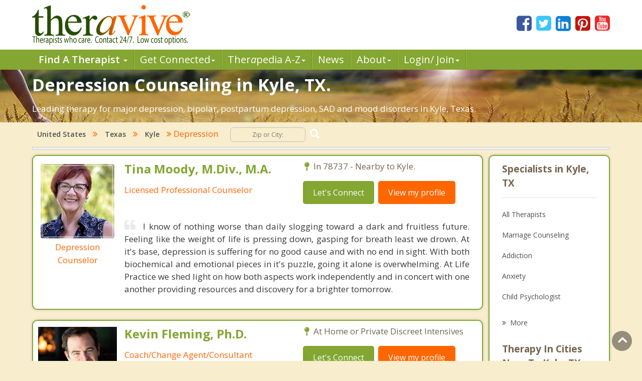

--- FILE ---
content_type: text/html; charset=utf-8
request_url: https://www.theravive.com/cities/tx/depression-kyle.aspx
body_size: 12583
content:
<!-- https://www.theravive.com/master/default.aspx?type=cities&state=tx&query=depression-kyle --><!DOCTYPE html><html xmlns="http://www.w3.org/1999/xhtml"><head><meta charset="utf-8"/><meta http-equiv="X-UA-Compatible" content="IE=edge"/><meta name="viewport" content="width=device-width, initial-scale=1"/><link rel="shortcut icon" href="https://www.theravive.com/img/favicon.ico"/><title>Depression Therapy in Kyle, TX: Counseling for bipolar, postpartum depression, SAD, and mood disorders.</title> <link rel="stylesheet" href="https://www.theravive.com/css/master/css/style.css"/><!--[if lt IE 9]> <script src="https://oss.maxcdn.com/libs/html5shiv/3.7.0/html5shiv.js"></script> <script src="https://oss.maxcdn.com/libs/respond.js/1.4.2/respond.min.js"></script><![endif]--> <meta name="Country" content="United States"/><meta name="City" content="Kyle"/><meta name="State" content="Texas"/><meta name="description" content="Leading Therapy in Kyle, TX. Counseling for SAD, Post-Partum Depression, Bipolar, Major Depression and other mood issues."/></head> <body> <form name="form1" method="post" action="./depression-kyle.aspx?type=cities&amp;state=tx&amp;query=depression-kyle" id="form1">
<div>
<input type="hidden" name="__VIEWSTATE" id="__VIEWSTATE" value="iRhS1Oqmzl3Dc31T4nAPj6/Ep5DqtmLRVwaCBXWeKQ7xt1lQKQ0z7UC3jHXrEYGYgoRTrb4AwbUP81wCJzC71Hv8CUumb4tfbZCHx8W7GbD4ShXtGAMfxrwFDNpLOP07r6W0e7Zg/sysA/5hwa79FYJhOCbRylD5H5YiVoW6GeMME1plE4EpBMW7kYiLp7IX85sLGwk4LPjI9yQ62hdq4A==" />
</div>

<div>

	<input type="hidden" name="__VIEWSTATEGENERATOR" id="__VIEWSTATEGENERATOR" value="DB088F24" />
</div> <input type="hidden" id="hiddenNextURLQuery" value=""/> <input type="hidden" id="hiddenNextURL" value="https://www.theravive.com/cities/tx/depression-kyle.aspx"/> <input type="hidden" id="hiddenCity" value=""/> <input type="hidden" id="hiddenState" value=""/> <input type="hidden" id="hiddenPageType" value=""/> </form> <header> <div class="container"> <div class="top-bar"> <div class="row"> <div class="col-md-9 col-sm-7 col-xs-7 display-full"> <div class="theravive-logo"> <a href="https://www.theravive.com/"> <img src="https://www.theravive.com/img/theravive-logo.png" alt="Theravive Logo Image" title="Find A Counselor with Theravive"/> </a> </div></div><div class="col-md-3 col-sm-5 col-xs-5 display-full"> <div class="social-links text-right"> <a href="http://www.facebook.com/Theravive"><i class="fa fa-facebook-square"></i></a> <a href="http://www.twitter.com/theravive"><i class="fa fa-twitter-square"></i></a> <a href="http://www.linkedin.com/company/theravive"><i class="fa fa-linkedin-square"></i></a> <a href="http://www.pinterest.com/theravive/"><i class="fa fa-pinterest-square"></i></a> <a href="https://www.youtube.com/theravive"><i class="fa fa-youtube-square"></i></a> </div></div></div></div></div><div class="navigation" role="navigation"> <nav role="navigation" class="navbar"> <div class="container"> <div class="navbar-header"> <button data-target=".navbar-ex1-collapse" data-toggle="collapse" class="navbar-toggle" type="button"> <span class="sr-only">Toggle navigation</span> <span class="icon-bar"></span> <span class="icon-bar"></span> <span class="icon-bar"></span> </button> </div><div class="collapse navbar-collapse navbar-ex1-collapse left-zero p-0"> <ul style="line-height:1.0;" class="nav navbar-nav"> <li class="dropdown"> <a style="font-weight:600;" data-toggle="dropdown" class="dropdown-toggle" rel="nofollow" href="//www.theravive.com/cities/locations.aspx"> Find A Therapist <b class="caret"></b> </a> <ul class="dropdown-menu"> <li><a title="Find A Therapist" href="//www.theravive.com/cities/locations.aspx">Main Therapist Search</a></li><li><a title="E-Counseling" href="//www.theravive.com/therapists/e-counseling.aspx">Online Counseling</a></li><li><a title="Find A Therapist By ZIP/Postal Code" href="//www.theravive.com/zip/">By Zip / Postal Code</a></li><li><a title="Therapists by State / Province" href="//www.theravive.com/region/">By State / Province</a></li></ul> </li><li class="dropdown"> <a data-toggle="dropdown" class="dropdown-toggle" rel="nofollow" title="Workshops, Events and Local Resources" href="//www.theravive.com/workshops/"> Get Connected<b class="caret"></b> </a> <ul class="dropdown-menu"> <li><a title="Find A Workshop or Support Group" href="//www.theravive.com/workshops/">Find A Workshop</a></li><li><a title="Theravive Approved External Resources" href="//www.theravive.com/therapy-resources/">Find A Resource</a></li></ul> </li><li class="dropdown"> <a data-toggle="dropdown" class="dropdown-toggle" rel="nofollow" title="All things psychology and mental health" href="//www.theravive.com/therapedia/"> Ther<em>a</em>pedia A-Z<b class="caret"></b> </a> <ul class="dropdown-menu"> <li><a title="Mental Health Encyclopedia" href="//www.theravive.com/therapedia/">Issues and Topics A-Z</a></li><li><a title="DSM-5 Compendium" href="//www.theravive.com/therapedia/?category=disorders">DSM-5 Compendium</a></li><li><a title="Psychological Research and Review" href="//www.theravive.com/research/">Psychology Research</a></li><li><a title="Types of Counseling" href="//www.theravive.com/services/">Discover Counseling</a></li></ul> </li><li> <a title="Life and Culture Through The Lens of Psychology" href="//www.theravive.com/today/"> News</a> </li><li> <a data-toggle="dropdown" class="dropdown-toggle" href="//www.theravive.com/">About<b class="caret"></b></a> <ul class="dropdown-menu"> <li><a href="//www.theravive.com/counselor-directory.htm">About Us</a></li><li><a href="//www.theravive.com/contact.htm">Contact Us</a></li><li><a href="//www.theravive.com/values.htm">Values</a></li><li><a href="//www.theravive.com/end-stigma">End Stigma</a></li></ul> </li><li class="dropdown"> <a data-toggle="dropdown" class="dropdown-toggle" rel="nofollow" href="https://www.theravive.com/workshops/login-page.aspx">Login/ Join<b class="caret"></b></a> <ul class="dropdown-menu"> <li><a href="//www.theravive.com/forcounsellors/sign-up/welcome-page.aspx">List With Us</a></li><li><a href="https://www.theravive.com/cpanel/login-page.aspx">Therapist Login</a></li></ul> </li></ul> </div></div></nav> </div></header> <section class="short-intro-theravive pt-1" style="background-image: url(https://www.theravive.com/img/counselingbanners/fields15.jpg);background-color: #6D583F;"> <div class="container"> <div class="short-intro-theravive-text"> <h1 style="color:white !important;">Depression Counseling in Kyle, TX.</h1><p style='color:white'>Leading therapy for major depression, bipolar, postpartum depression, SAD and mood disorders in Kyle, Texas.</p> </div></div></section> <section class="mt-1"> <div class="container"> 
<!-- ACTUAL BC --><!-- BEGIN -->

<script type="application/ld+json"> { "@context": "http://schema.org","@type": "BreadcrumbList","itemListElement": [{ "@type": "ListItem","position": 1, "item": {"@id": "//www.theravive.com/cities/united-states.aspx","name": "United States"}},{ "@type": "ListItem","position": 2, "item": {"@id": "//www.theravive.com/cities/tx/","name": "Texas"}},{ "@type": "ListItem","position": 3, "item": {"@id": "https://www.theravive.com/cities/tx/counseling-kyle.aspx","name": "Counseling Kyle, TX"}},{ "@type": "ListItem","position": 4, "item": {"name": "Depression Kyle, TX"}}]} </script>

<div class="bread-crumb-links light-weight"><a href="//www.theravive.com/cities/united-states.aspx">United States</a> <i class="fa fa-angle-double-right"></i> <a href="//www.theravive.com/cities/tx/">Texas</a>  <i class="fa fa-angle-double-right"></i> <a href="https://www.theravive.com/cities/tx/counseling-kyle.aspx">Kyle</a> <i class="fa fa-angle-double-right"></i> Depression  <div class="search-box"> <form action="//www.theravive.com/search-therapy/" method="get"> <input type="text" name="z" placeholder="Zip or City:" required/> <button type="submit" class="btn-submit"> <span class="fa fa-search"></span> </button> </form> </div></div><hr class="mt-1"> </div></section> <section class="state-search"><div class="space"> </div></section> <section class="main-content-theravive"> <div class="container"> <div class="row"> <div class="col-md-12 "> <div class="content-theravive left-content"> <div id="therapist-profiles" class="therapist-profiles">  <script type="application/ld+json">{"@context": "http://schema.org","@type": "Service","serviceType": "Depression Counseling","provider": {"@type": "LocalBusiness","address": {"@type": "PostalAddress","addressLocality": "Austin","addressRegion": "tx","postalCode": "78737","addressCountry": "US"},"description": "Professional, clinical counseling in Austin specializing in depression and mood disorders","image": "https://www.theravive.com/images/counsellors/tina-moody.jpg","name": "Tina Moody, M.Div., M.A.","telephone": "","sameAs": "//www.theravive.com/therapists/tina-moody.aspx?pg=2","priceRange": "May use sliding scales. Please contact for rates."}}</script><div class="profile-box box-border tiny" linkurl="//www.theravive.com/therapists/tina-moody.aspx?pg=2"> <div class="row"> <div class="col-md-3 col-sm-2 col-xs-3 display-full-420 profile-photo p-0"> <div class="profile-img text-center"> <img src="https://www.theravive.com/images/counsellors/tina-moody.jpg" alt="Tina Moody, M.Div., M.A." /> <h6 class="pink-dark-text light-weight">Depression Counselor</h6> </div></div><div class="col-md-9 col-sm-10 col-xs-9 display-full-420 profile-content"> <div class="profile-info"> <div class="row"> <div class="col-lg-6 col-md-6 col-sm-6"> <h4 class="green-text">Tina Moody, M.Div., M.A.</h4> <h6 class="pink-dark-text light-weight">Licensed Professional Counselor</h6> </div><div class="col-lg-6 col-md-6 col-sm-6"> <div class="profile-address">  <p> <i class="fa fa-map-pin"></i>In 78737 - Nearby to Kyle.</p> </p></div><div class="profile-links"> <ul class="list-inline"> <li>
    <a href="//www.theravive.com/therapists/002contact.aspx?therapist=134321&pg=2" class="stopClick btn btn-default btn-green">Let's Connect</a></li><li class="mobile-only"><a href="tel:" class="tclass stopClick btn btn-default btn-orange visible-xs" uid="1440220"><i class="fa fa-phone stopClick"></i> Call me</a></li><li><a href="//www.theravive.com/therapists/tina-moody.aspx?pg=2" class="stopClick btn btn-default btn-orange">
    View my profile</a><a href="//www.theravive.com/therapists/tina-moody.aspx?pg=2"></a></li></ul> </div></div></div><div class="row"> <div class="col-lg-12"> <div class="profile-text mt-3"> <p class="black-text text-justify"> <i class="fa fa-quote-left"></i>I know of nothing worse than daily slogging toward a dark and fruitless future.  Feeling like the weight of life is pressing down, gasping for breath least we drown.  At it's base, depression is suffering for no good cause and with no end in sight.  With both biochemical and emotional pieces in it's puzzle, going it alone is overwhelming.  At Life Practice we shed light on how both aspects work independently and in concert with one another providing resources and discovery for a brighter tomorrow.
</p></div></div></div></div></div></div></div>  <script type="application/ld+json">{"@context": "http://schema.org","@type": "Service","serviceType": "Depression Counseling","provider": {"@type": "LocalBusiness","address": {"@type": "PostalAddress","addressRegion": "tx","addressCountry": "US"},"description": "Professional, clinical counseling in Texas specializing in depression and mood disorders","image": "https://www.theravive.com/images/counsellors/kevin-fleming,-ph.d..jpg","name": "Kevin Fleming, Ph.D.","telephone": "1-877-606-6161","sameAs": "//www.theravive.com/therapists/kevin-fleming,-ph.d..aspx?t=reserve","priceRange": "May use sliding scales. Please contact for rates."}}</script><div class="profile-box box-border tiny" linkurl="//www.theravive.com/therapists/kevin-fleming,-ph.d..aspx?t=reserve"> <div class="row"> <div class="col-md-3 col-sm-2 col-xs-3 display-full-420 profile-photo p-0"> <div class="profile-img text-center"> <img src="https://www.theravive.com/images/counsellors/kevin-fleming,-ph.d..jpg" alt="Kevin Fleming, Ph.D." /> <h6 class="pink-dark-text light-weight">Depression Counselor</h6> </div></div><div class="col-md-9 col-sm-10 col-xs-9 display-full-420 profile-content"> <div class="profile-info"> <div class="row"> <div class="col-lg-6 col-md-6 col-sm-6"> <h4 class="green-text">Kevin Fleming, Ph.D.</h4> <h6 class="pink-dark-text light-weight">Coach/Change Agent/Consultant</h6> </div><div class="col-lg-6 col-md-6 col-sm-6"> <div class="profile-address">    <p> <i class="fa fa-map-pin"></i> At Home or Private Discreet Intensives</p> </p></div><div class="profile-links"> <ul class="list-inline"> <li>
    <a href="//www.theravive.com/therapists/002contact.aspx?therapist=106341" class="stopClick btn btn-default btn-green">Let's Connect</a></li><li class="mobile-only"><a href="1-877-606-6161" class="tclass stopClick btn btn-default btn-orange visible-xs" uid="1140834"><i class="fa fa-phone stopClick"></i> Call me</a></li><li><a href="//www.theravive.com/therapists/kevin-fleming,-ph.d..aspx?t=reserve" class="stopClick btn btn-default btn-orange">
    View my profile</a><a href="//www.theravive.com/therapists/kevin-fleming,-ph.d..aspx?t=reserve"></a></li></ul> </div></div></div><div class="row"> <div class="col-lg-12"> <div class="profile-text mt-3"> <p class="black-text text-justify"> <i class="fa fa-quote-left"></i>Grey Matters International, Inc. and the work of Kevin J. Fleming, Ph.D. handles depression and other emotional disorders in a very unique way. Most of therapy or counseling processes utilize validation, unconditional positive regard, and reframing as common techniques to get someone to heal from their depression. Though this can be helpful, it rarely fixes the core problem behind it and for tough cases we then refer them usually to a psychiatrist for medication which can have tons of side effects.  Instead, why not try a natural and arguably more effective way to not just change your mind, but change the brain--where the depression is rooted. Contact us at kevin@kevinflemingphd.com.</p></div></div></div></div></div></div></div>  <script type="application/ld+json">{"@context": "http://schema.org","@type": "Service","serviceType": "Depression Counseling","provider": {"@type": "LocalBusiness","address": {"@type": "PostalAddress","addressRegion": "tx","addressCountry": "US"},"description": "Professional, clinical counseling in Texas specializing in depression and mood disorders","image": "https://www.theravive.com/images/counsellors/mark-odland.jpg","name": "Mark Odland, MA, LMFT, MDIV","telephone": "(561) 463-5466","sameAs": "//www.theravive.com/therapists/mark-odland.aspx?t=reserve","priceRange": "May use sliding scales. Please contact for rates."}}</script><div class="profile-box box-border tiny" linkurl="//www.theravive.com/therapists/mark-odland.aspx?t=reserve"> <div class="row"> <div class="col-md-3 col-sm-2 col-xs-3 display-full-420 profile-photo p-0"> <div class="profile-img text-center"> <img src="https://www.theravive.com/images/counsellors/mark-odland.jpg" alt="Mark Odland, MA, LMFT, MDIV" /> <h6 class="pink-dark-text light-weight">Depression Counselor</h6> </div></div><div class="col-md-9 col-sm-10 col-xs-9 display-full-420 profile-content"> <div class="profile-info"> <div class="row"> <div class="col-lg-6 col-md-6 col-sm-6"> <h4 class="green-text">Mark Odland, MA, LMFT, MDIV</h4> <h6 class="pink-dark-text light-weight">Licensed Marriage and Family Therapist / Certified EMDR Therapist / Experienced Christian Counselor</h6> </div><div class="col-lg-6 col-md-6 col-sm-6"> <div class="profile-address">    <p> <i class="fa fa-map-pin"></i> Available for Online Therapy</p> </p></div><div class="profile-links"> <ul class="list-inline"> <li>
    <a href="//www.theravive.com/therapists/002contact.aspx?therapist=890921" class="stopClick btn btn-default btn-green">Let's Connect</a></li><li class="mobile-only"><a href="(561)-463-5466" class="tclass stopClick btn btn-default btn-orange visible-xs" uid="9535840"><i class="fa fa-phone stopClick"></i> Call me</a></li><li><a href="//www.theravive.com/therapists/mark-odland.aspx?t=reserve" class="stopClick btn btn-default btn-orange">
    View my profile</a><a href="//www.theravive.com/therapists/mark-odland.aspx?t=reserve"></a></li></ul> </div></div></div><div class="row"> <div class="col-lg-12"> <div class="profile-text mt-3"> <p class="black-text text-justify"> <i class="fa fa-quote-left"></i>If you’re feeling down, are lacking motivation, or lacking motivation, you’re not alone. The demands of work and home life can take a toll on any man. Not many understand the unique pressures you face, and this can be frustrating, lonely, and isolating. Whether you feel like things are falling apart, or you’re still hiding it pretty well, there is hope. I often use EMDR therapy and a faith-based perspective to help men uncover and heal the source of their issues, and discover their peace, hope, and motivation in life. One of the insidious parts of depression is that while you’re in the fog, it’s hard to be objective. I will help you walk through this fog until we get to the other side. </p></div></div></div></div></div></div></div>  <script type="application/ld+json">{"@context": "http://schema.org","@type": "Service","serviceType": "Depression Counseling","provider": {"@type": "LocalBusiness","address": {"@type": "PostalAddress","addressLocality": "Austin","addressRegion": "tx","postalCode": "78704","addressCountry": "US"},"description": "Professional, clinical counseling in Austin specializing in depression and mood disorders","image": "https://www.theravive.com/images/counsellors/janet-anderson.jpg","name": "Janet Anderson, MA, LPC","telephone": "512-300-9865","sameAs": "//www.theravive.com/therapists/janet-anderson.aspx?pg=1","priceRange": "May use sliding scales. Please contact for rates."}}</script><div class="profile-box box-border tiny" linkurl="//www.theravive.com/therapists/janet-anderson.aspx?pg=1"> <div class="row"> <div class="col-md-3 col-sm-2 col-xs-3 display-full-420 profile-photo p-0"> <div class="profile-img text-center"> <img src="https://www.theravive.com/images/counsellors/janet-anderson.jpg" alt="Janet Anderson, MA, LPC" /> <h6 class="pink-dark-text light-weight">Depression Counselor</h6> </div></div><div class="col-md-9 col-sm-10 col-xs-9 display-full-420 profile-content"> <div class="profile-info"> <div class="row"> <div class="col-lg-6 col-md-6 col-sm-6"> <h4 class="green-text">Janet Anderson, MA, LPC</h4> <h6 class="pink-dark-text light-weight">Licensed Professional Counselor </h6> </div><div class="col-lg-6 col-md-6 col-sm-6"> <div class="profile-address">  <p> <i class="fa fa-map-pin"></i>In 78704 - Nearby to Kyle.</p> </p></div><div class="profile-links"> <ul class="list-inline"> <li>
    <a href="//www.theravive.com/therapists/002contact.aspx?therapist=168261&pg=1" class="stopClick btn btn-default btn-green">Let's Connect</a></li><li class="mobile-only"><a href="tel:512-300-9865" class="tclass stopClick btn btn-default btn-orange visible-xs" uid="1803378"><i class="fa fa-phone stopClick"></i> Call me</a></li><li><a href="//www.theravive.com/therapists/janet-anderson.aspx?pg=1" class="stopClick btn btn-default btn-orange">
    View my profile</a><a href="//www.theravive.com/therapists/janet-anderson.aspx?pg=1"></a></li></ul> </div></div></div><div class="row"> <div class="col-lg-12"> <div class="profile-text mt-3"> <p class="black-text text-justify"> <i class="fa fa-quote-left"></i>Sometimes we feel depression due to events in our life either past, present or both. Other times, we are genetically predisposed to biochemical depression. The data in the field suggests that therapy can be very effective in treating depressive symptoms. If it a circustance that impacts our depressive state, we work together in therapy to put a plan together to change the circumstance. If it is a biochemical issue, we explore many resources, including psychotropic medication in tandem with therapy for treatment.</p></div></div></div></div></div></div></div>  <script type="application/ld+json">{"@context": "http://schema.org","@type": "Service","serviceType": "Depression Counseling","provider": {"@type": "LocalBusiness","address": {"@type": "PostalAddress","addressLocality": "San Marcos","addressRegion": "tx","streetAddress": "1913 Dutton Drive, Suite 306","postalCode": "78666","addressCountry": "US"},"description": "Professional, clinical counseling in San Marcos specializing in depression and mood disorders","image": "https://www.theravive.com/images/counsellors/lisa-hanusch.jpg","name": "Lisa Hanusch, Ph.D","telephone": "512-814-5472","sameAs": "//www.theravive.com/therapists/lisa-hanusch.aspx","priceRange": "May use sliding scales. Please contact for rates."}}</script><div class="profile-box box-border tiny" linkurl="//www.theravive.com/therapists/lisa-hanusch.aspx"> <div class="row"> <div class="col-md-3 col-sm-2 col-xs-3 display-full-420 profile-photo p-0"> <div class="profile-img text-center"> <img src="https://www.theravive.com/images/counsellors/lisa-hanusch.jpg" alt="Lisa Hanusch, Ph.D" /> <h6 class="pink-dark-text light-weight">Depression Counselor</h6> </div></div><div class="col-md-9 col-sm-10 col-xs-9 display-full-420 profile-content"> <div class="profile-info"> <div class="row"> <div class="col-lg-6 col-md-6 col-sm-6"> <h4 class="green-text">Lisa Hanusch, Ph.D</h4> <h6 class="pink-dark-text light-weight">Licensed Clinical Psychologist</h6> </div><div class="col-lg-6 col-md-6 col-sm-6"> <div class="profile-address">  <p> <i class="fa fa-map-pin"></i>In 78666 - Nearby to Kyle.</p> </p></div><div class="profile-links"> <ul class="list-inline"> <li>
    <a href="//www.theravive.com/therapists/002contact.aspx?therapist=213561" class="stopClick btn btn-default btn-green">Let's Connect</a></li><li class="mobile-only"><a href="tel:512-814-5472" class="tclass stopClick btn btn-default btn-orange visible-xs" uid="2288088"><i class="fa fa-phone stopClick"></i> Call me</a></li><li><a href="//www.theravive.com/therapists/lisa-hanusch.aspx" class="stopClick btn btn-default btn-orange">
    View my profile</a><a href="//www.theravive.com/therapists/lisa-hanusch.aspx"></a></li></ul> </div></div></div><div class="row"> <div class="col-lg-12"> <div class="profile-text mt-3"> <p class="black-text text-justify"> <i class="fa fa-quote-left"></i>Depression is part of the human condition.  Some people experience episodes of depression only on occasion depending on life and its circumstances.  Others, however, experience depression chronically.  We will take a look at the type of depression you suffer from and help you address the issues that predispose you to and perpetuate it.  I will help you make changes that either  help you to live life without depression or to better manage it.</p></div></div></div></div></div></div></div>  <script type="application/ld+json">{"@context": "http://schema.org","@type": "Service","serviceType": "Depression Counseling","provider": {"@type": "LocalBusiness","address": {"@type": "PostalAddress","addressLocality": "Austin","addressRegion": "tx","postalCode": "73301","addressCountry": "US"},"description": "Professional, clinical counseling in Austin specializing in depression and mood disorders","image": "https://www.theravive.com/images/counsellors/tracy-coffey.jpg","name": "Tracy Coffey, LCSW","telephone": "6302676794","sameAs": "//www.theravive.com/therapists/tracy-coffey.aspx?pg=2","priceRange": "May use sliding scales. Please contact for rates."}}</script><div class="profile-box box-border tiny" linkurl="//www.theravive.com/therapists/tracy-coffey.aspx?pg=2"> <div class="row"> <div class="col-md-3 col-sm-2 col-xs-3 display-full-420 profile-photo p-0"> <div class="profile-img text-center"> <img src="https://www.theravive.com/images/counsellors/tracy-coffey.jpg" alt="Tracy Coffey, LCSW" /> <h6 class="pink-dark-text light-weight">Depression Counselor</h6> </div></div><div class="col-md-9 col-sm-10 col-xs-9 display-full-420 profile-content"> <div class="profile-info"> <div class="row"> <div class="col-lg-6 col-md-6 col-sm-6"> <h4 class="green-text">Tracy Coffey, LCSW</h4> <h6 class="pink-dark-text light-weight">Psychotherapist</h6> </div><div class="col-lg-6 col-md-6 col-sm-6"> <div class="profile-address">  <p> <i class="fa fa-map-pin"></i>In 73301 - Nearby to Kyle.</p> </p></div><div class="profile-links"> <ul class="list-inline"> <li>
    <a href="//www.theravive.com/therapists/002contact.aspx?therapist=933681&pg=2" class="stopClick btn btn-default btn-green">Let's Connect</a></li><li class="mobile-only"><a href="tel:6302676794" class="tclass stopClick btn btn-default btn-orange visible-xs" uid="9993372"><i class="fa fa-phone stopClick"></i> Call me</a></li><li><a href="//www.theravive.com/therapists/tracy-coffey.aspx?pg=2" class="stopClick btn btn-default btn-orange">
    View my profile</a><a href="//www.theravive.com/therapists/tracy-coffey.aspx?pg=2"></a></li></ul> </div></div></div><div class="row"> <div class="col-lg-12"> <div class="profile-text mt-3"> <p class="black-text text-justify"> <i class="fa fa-quote-left"></i>When working with depression, I take a steady, supportive approach that combines understanding with practical tools. We’ll look at how your thoughts, behaviors, and emotions are connected, and work together to reduce feelings of hopelessness, increase motivation, and rebuild a sense of purpose. You won’t be rushed or judged—just met where you are, with a focus on small, manageable steps toward feeling better.</p></div></div></div></div></div></div></div>  <script type="application/ld+json">{"@context": "http://schema.org","@type": "Service","serviceType": "Depression Counseling","provider": {"@type": "LocalBusiness","address": {"@type": "PostalAddress","addressRegion": "tx","addressCountry": "US"},"description": "Professional, clinical counseling in Texas specializing in depression and mood disorders","image": "https://www.theravive.com/images/counsellors/aaron-leigh-horton.jpg","name": "Aaron Leigh Horton, M.S., LPC-A, NCC","telephone": "8177361122","sameAs": "//www.theravive.com/therapists/aaron-leigh-horton.aspx?t=reserve","priceRange": "May use sliding scales. Please contact for rates."}}</script><div class="profile-box box-border tiny" linkurl="//www.theravive.com/therapists/aaron-leigh-horton.aspx?t=reserve"> <div class="row"> <div class="col-md-3 col-sm-2 col-xs-3 display-full-420 profile-photo p-0"> <div class="profile-img text-center"> <img src="https://www.theravive.com/images/counsellors/aaron-leigh-horton.jpg" alt="Aaron Leigh Horton, M.S., LPC-A, NCC" /> <h6 class="pink-dark-text light-weight">Depression Counselor</h6> </div></div><div class="col-md-9 col-sm-10 col-xs-9 display-full-420 profile-content"> <div class="profile-info"> <div class="row"> <div class="col-lg-6 col-md-6 col-sm-6"> <h4 class="green-text">Aaron Leigh Horton, M.S., LPC-A, NCC</h4> <h6 class="pink-dark-text light-weight">Licensed Professional Counselor Associate</h6> </div><div class="col-lg-6 col-md-6 col-sm-6"> <div class="profile-address">    <p> <i class="fa fa-map-pin"></i> Available for Online Therapy</p> </p></div><div class="profile-links"> <ul class="list-inline"> <li>
    <a href="//www.theravive.com/therapists/002contact.aspx?therapist=901361" class="stopClick btn btn-default btn-green">Let's Connect</a></li><li class="mobile-only"><a href="8177361122" class="tclass stopClick btn btn-default btn-orange visible-xs" uid="9647548"><i class="fa fa-phone stopClick"></i> Call me</a></li><li><a href="//www.theravive.com/therapists/aaron-leigh-horton.aspx?t=reserve" class="stopClick btn btn-default btn-orange">
    View my profile</a><a href="//www.theravive.com/therapists/aaron-leigh-horton.aspx?t=reserve"></a></li></ul> </div></div></div><div class="row"> <div class="col-lg-12"> <div class="profile-text mt-3"> <p class="black-text text-justify"> <i class="fa fa-quote-left"></i>I foster a safe and empathetic space where clients can openly express their emotions and challenges. I utilize evidence-based techniques to help clients understand the root causes of their depression, develop effective coping strategies, and cultivate resilience. Through personalized therapy sessions, clients can gain insights, learn valuable tools, and work towards a more balanced and fulfilling life, free from the grip of depression.</p></div></div></div></div></div></div></div>  <script type="application/ld+json">{"@context": "http://schema.org","@type": "Service","serviceType": "Depression Counseling","provider": {"@type": "LocalBusiness","address": {"@type": "PostalAddress","addressLocality": "Austin","addressRegion": "tx","streetAddress": "2111 Dickson Dr","postalCode": "78704","addressCountry": "US"},"description": "Professional, clinical counseling in Austin specializing in depression and mood disorders","image": "https://www.theravive.com/images/counsellors/jefrey-page.jpg","name": "Jefrey Page, LPC","telephone": "512.763.7109","sameAs": "//www.theravive.com/therapists/jefrey-page.aspx","priceRange": "May use sliding scales. Please contact for rates."}}</script><div class="profile-box box-border tiny" linkurl="//www.theravive.com/therapists/jefrey-page.aspx"> <div class="row"> <div class="col-md-3 col-sm-2 col-xs-3 display-full-420 profile-photo p-0"> <div class="profile-img text-center"> <img src="https://www.theravive.com/images/counsellors/jefrey-page.jpg" alt="Jefrey Page, LPC" /> <h6 class="pink-dark-text light-weight">Depression Counselor</h6> </div></div><div class="col-md-9 col-sm-10 col-xs-9 display-full-420 profile-content"> <div class="profile-info"> <div class="row"> <div class="col-lg-6 col-md-6 col-sm-6"> <h4 class="green-text">Jefrey Page, LPC</h4> <h6 class="pink-dark-text light-weight">Licensed Professional Counselor</h6> </div><div class="col-lg-6 col-md-6 col-sm-6"> <div class="profile-address">  <p> <i class="fa fa-map-pin"></i>In 78704 - Nearby to Kyle.</p> </p></div><div class="profile-links"> <ul class="list-inline"> <li>
    <a href="//www.theravive.com/therapists/002contact.aspx?therapist=842421" class="stopClick btn btn-default btn-green">Let's Connect</a></li><li class="mobile-only"><a href="tel:512.763.7109" class="tclass stopClick btn btn-default btn-orange visible-xs" uid="9016890"><i class="fa fa-phone stopClick"></i> Call me</a></li><li><a href="//www.theravive.com/therapists/jefrey-page.aspx" class="stopClick btn btn-default btn-orange">
    View my profile</a><a href="//www.theravive.com/therapists/jefrey-page.aspx"></a></li></ul> </div></div></div><div class="row"> <div class="col-lg-12"> <div class="profile-text mt-3"> <p class="black-text text-justify"> <i class="fa fa-quote-left"></i>Depression can often make it hard for us to make decisions or take initiative, and it often can feel like nothing is ever going to change, but a different experience awaits on the other side of a different choice than what you made before.  Making the choice to seek help is understandably difficult, but it could the beginning of a new life you could have never before imagined.  </p></div></div></div></div></div></div></div>  <script type="application/ld+json">{"@context": "http://schema.org","@type": "Service","serviceType": "Depression Counseling","provider": {"@type": "LocalBusiness","address": {"@type": "PostalAddress","addressRegion": "tx","addressCountry": "US"},"description": "Professional, clinical counseling in Texas specializing in depression and mood disorders","image": "https://www.theravive.com/images/counsellors/aishwarya-raju.jpg","name": "Aishwarya Raju, DO","telephone": "7134295325","sameAs": "//www.theravive.com/therapists/aishwarya-raju.aspx?t=reserve","priceRange": "May use sliding scales. Please contact for rates."}}</script><div class="profile-box box-border tiny" linkurl="//www.theravive.com/therapists/aishwarya-raju.aspx?t=reserve"> <div class="row"> <div class="col-md-3 col-sm-2 col-xs-3 display-full-420 profile-photo p-0"> <div class="profile-img text-center"> <img src="https://www.theravive.com/images/counsellors/aishwarya-raju.jpg" alt="Aishwarya Raju, DO" /> <h6 class="pink-dark-text light-weight">Depression Counselor</h6> </div></div><div class="col-md-9 col-sm-10 col-xs-9 display-full-420 profile-content"> <div class="profile-info"> <div class="row"> <div class="col-lg-6 col-md-6 col-sm-6"> <h4 class="green-text">Aishwarya Raju, DO</h4> <h6 class="pink-dark-text light-weight">Child and Adolescent Psychiatrist</h6> </div><div class="col-lg-6 col-md-6 col-sm-6"> <div class="profile-address">    <p> <i class="fa fa-map-pin"></i> Available for Online Therapy</p> </p></div><div class="profile-links"> <ul class="list-inline"> <li>
    <a href="//www.theravive.com/therapists/002contact.aspx?therapist=902781" class="stopClick btn btn-default btn-green">Let's Connect</a></li><li class="mobile-only"><a href="7134295325" class="tclass stopClick btn btn-default btn-orange visible-xs" uid="9662742"><i class="fa fa-phone stopClick"></i> Call me</a></li><li><a href="//www.theravive.com/therapists/aishwarya-raju.aspx?t=reserve" class="stopClick btn btn-default btn-orange">
    View my profile</a><a href="//www.theravive.com/therapists/aishwarya-raju.aspx?t=reserve"></a></li></ul> </div></div></div><div class="row"> <div class="col-lg-12"> <div class="profile-text mt-3"> <p class="black-text text-justify"> <i class="fa fa-quote-left"></i>You'll discover a secure, accepting environment to explore your thoughts and get acceptance for your experiences via depression counseling or treatment with me. Together, we'll investigate the root causes of your sadness, confront unhelpful thought patterns, and create workable coping mechanisms. I'll collaborate with you to increase self-esteem, communication skills, and goal-setting. You will receive dependable support from our therapeutic alliance as we guide you through the difficulties of depression and help you avoid solitude. Whether or whether medicine is a part of your treatment plan, I'm dedicated to your growth and well-being at every stage.</p></div></div></div></div></div></div></div>  <script type="application/ld+json">{"@context": "http://schema.org","@type": "Service","serviceType": "Depression Counseling","provider": {"@type": "LocalBusiness","address": {"@type": "PostalAddress","addressLocality": "Austin","addressRegion": "tx","postalCode": "78746","addressCountry": "US"},"description": "Professional, clinical counseling in Austin specializing in depression and mood disorders","image": "https://www.theravive.com/images/counsellors/philip-kolba.jpg","name": "Philip Kolba, MA LCPC NCC","telephone": "503-606-6412","sameAs": "//www.theravive.com/therapists/philip-kolba.aspx?pg=28","priceRange": "May use sliding scales. Please contact for rates."}}</script><div class="profile-box box-border tiny" linkurl="//www.theravive.com/therapists/philip-kolba.aspx?pg=28"> <div class="row"> <div class="col-md-3 col-sm-2 col-xs-3 display-full-420 profile-photo p-0"> <div class="profile-img text-center"> <img src="https://www.theravive.com/images/counsellors/philip-kolba.jpg" alt="Philip Kolba, MA LCPC NCC" /> <h6 class="pink-dark-text light-weight">Depression Counselor</h6> </div></div><div class="col-md-9 col-sm-10 col-xs-9 display-full-420 profile-content"> <div class="profile-info"> <div class="row"> <div class="col-lg-6 col-md-6 col-sm-6"> <h4 class="green-text">Philip Kolba, MA LCPC NCC</h4> <h6 class="pink-dark-text light-weight">Psychotherapist</h6> </div><div class="col-lg-6 col-md-6 col-sm-6"> <div class="profile-address">  <p> <i class="fa fa-map-pin"></i>In 78746 - Nearby to Kyle.</p> </p></div><div class="profile-links"> <ul class="list-inline"> <li>
    <a href="//www.theravive.com/therapists/002contact.aspx?therapist=531161&pg=28" class="stopClick btn btn-default btn-green">Let's Connect</a></li><li class="mobile-only"><a href="tel:503-606-6412" class="tclass stopClick btn btn-default btn-orange visible-xs" uid="5686408"><i class="fa fa-phone stopClick"></i> Call me</a></li><li><a href="//www.theravive.com/therapists/philip-kolba.aspx?pg=28" class="stopClick btn btn-default btn-orange">
    View my profile</a><a href="//www.theravive.com/therapists/philip-kolba.aspx?pg=28"></a></li></ul> </div></div></div><div class="row"> <div class="col-lg-12"> <div class="profile-text mt-3"> <p class="black-text text-justify"> <i class="fa fa-quote-left"></i>Research shows that the most effective treatment for depression is psychotherapy. Depression can range from feeling down to major symptoms such as having trouble even getting out of bed or contemplating suicide (if you have suicidal thoughts or plans, call the National Suicide Prevention Line at 1-800-273-8255). Online counseling is effective for depression because it is easy to access: you can start treatment without even leaving the house.</p></div></div></div></div></div></div></div>  <script type="application/ld+json">{"@context": "http://schema.org","@type": "Service","serviceType": "Depression Counseling","provider": {"@type": "LocalBusiness","address": {"@type": "PostalAddress","addressRegion": "tx","addressCountry": "US"},"description": "Professional, clinical counseling in Texas specializing in depression and mood disorders","image": "https://www.theravive.com/images/counsellors/allen-males.jpg","name": "Allen Males, MA, LPC","telephone": "5124310567","sameAs": "//www.theravive.com/therapists/allen-males.aspx?t=reserve","priceRange": "May use sliding scales. Please contact for rates."}}</script><div class="profile-box box-border tiny" linkurl="//www.theravive.com/therapists/allen-males.aspx?t=reserve"> <div class="row"> <div class="col-md-3 col-sm-2 col-xs-3 display-full-420 profile-photo p-0"> <div class="profile-img text-center"> <img src="https://www.theravive.com/images/counsellors/allen-males.jpg" alt="Allen Males, MA, LPC" /> <h6 class="pink-dark-text light-weight">Depression Counselor</h6> </div></div><div class="col-md-9 col-sm-10 col-xs-9 display-full-420 profile-content"> <div class="profile-info"> <div class="row"> <div class="col-lg-6 col-md-6 col-sm-6"> <h4 class="green-text">Allen Males, MA, LPC</h4> <h6 class="pink-dark-text light-weight">Licensed Professional Counselor</h6> </div><div class="col-lg-6 col-md-6 col-sm-6"> <div class="profile-address">    <p> <i class="fa fa-map-pin"></i> Available for Online Therapy</p> </p></div><div class="profile-links"> <ul class="list-inline"> <li>
    <a href="//www.theravive.com/therapists/002contact.aspx?therapist=915021" class="stopClick btn btn-default btn-green">Let's Connect</a></li><li class="mobile-only"><a href="5124310567" class="tclass stopClick btn btn-default btn-orange visible-xs" uid="9793710"><i class="fa fa-phone stopClick"></i> Call me</a></li><li><a href="//www.theravive.com/therapists/allen-males.aspx?t=reserve" class="stopClick btn btn-default btn-orange">
    View my profile</a><a href="//www.theravive.com/therapists/allen-males.aspx?t=reserve"></a></li></ul> </div></div></div><div class="row"> <div class="col-lg-12"> <div class="profile-text mt-3"> <p class="black-text text-justify"> <i class="fa fa-quote-left"></i>Exploring and identifying triggers as well as contributing factors tat are fueling clients symptoms of depression is the main focus when beginning to work together. After awareness is developed client will have a better understanding of where adjustments can be made.  Adjustments may include; creating a healthier self care routine, creating a healthier work/life balance, engaging in as well as exploring new hobbies, engaging in healthy social interactions, etc.</p></div></div></div></div></div></div></div>  </div> </div><div class="sidebar box-border tiny">  <h5 class="border-b">Specialists in Kyle, TX</h5> <div class="linkbox"> <ul class="list-unstyled">  <li><a href="https://www.theravive.com/cities/tx/counseling-kyle.aspx">All Therapists</a></li> <li><a href="https://www.theravive.com/cities/tx/marriage-counseling-kyle.aspx">Marriage Counseling</a></li> <li><a href="https://www.theravive.com/cities/tx/addiction-therapist-kyle.aspx">Addiction</a></li> <li><a href="https://www.theravive.com/cities/tx/anxiety-therapist-kyle.aspx">Anxiety</a></li> <li><a href="https://www.theravive.com/cities/tx/child-psychologist-kyle.aspx">Child Psychologist</a></li> <li><a href="https://www.theravive.com/cities/tx/eating-disorder-therapist-kyle.aspx">Eating Disorders</a></li> <li><a href="https://www.theravive.com/cities/tx/career-counselor-kyle.aspx">Career</a></li> <li><a href="https://www.theravive.com/cities/tx/psychologist-kyle.aspx">Psychologist</a></li> <li><a href="https://www.theravive.com/cities/tx/anger-management-kyle.aspx">Anger Management</a></li> <li><a href="https://www.theravive.com/cities/tx/christian-counseling-kyle.aspx">Christian Counseling</a></li> <li><a href="https://www.theravive.com/cities/tx/couples-counseling-kyle.aspx">Couples Counseling</a></li> <li><a href="https://www.theravive.com/cities/tx/family-counseling-kyle.aspx">Family Counseling</a></li> <li><a href="https://www.theravive.com/cities/tx/grief-counseling-kyle.aspx">Grief Counseling</a></li> <li><a href="https://www.theravive.com/cities/tx/counselor-kyle.aspx">Psychotherapist</a></li> </ul> </div> <a class="more" title="Therapist" href="#"><i class="fa fa-angle-double-right"></i><span class="light-weight">More</span></a>  <h5 class="border-b">Therapy In Cities Near To Kyle, TX</h5> <div class="linkbox"> <ul class="list-unstyled">  <li><a href="https://www.theravive.com/zip/tx/counseling-78640.aspx">Niederwald</a></li> <li><a href="https://www.theravive.com/cities/tx/depression-uhland.aspx">Uhland</a></li> <li><a href="https://www.theravive.com/cities/tx/depression-buda.aspx">Buda</a></li> <li><a href="https://www.theravive.com/cities/tx/depression-san-marcos.aspx">San Marcos</a></li> <li><a href="https://www.theravive.com/cities/tx/depression-martindale.aspx">Martindale</a></li> <li><a href="https://www.theravive.com/cities/tx/depression-shady-hollow.aspx">Shady Hollow</a></li> <li><a href="https://www.theravive.com/cities/tx/depression-wimberley.aspx">Wimberley</a></li> <li><a href="https://www.theravive.com/cities/tx/depression-woodcreek.aspx">Woodcreek</a></li> <li><a href="https://www.theravive.com/cities/tx/depression-lockhart.aspx">Lockhart</a></li> <li><a href="https://www.theravive.com/cities/tx/depression-dripping-springs.aspx">Dripping Springs</a></li> <li><a href="https://www.theravive.com/cities/tx/depression-rollingwood.aspx">Rollingwood</a></li> </ul> </div> <a class="more" title="Therapist" href="#"><i class="fa fa-angle-double-right"></i><span class="light-weight">More</span></a>  <h5 class="border-b">Zip Codes Near Kyle, TX</h5> <div> <ul class="list-unstyled">  <li><a href="https://www.theravive.com/zip/tx/counseling-78610.aspx">78610</a></li> <li><a href="https://www.theravive.com/zip/tx/counseling-78666.aspx">78666</a></li> <li><a href="https://www.theravive.com/zip/tx/counseling-78655.aspx">78655</a></li> <li><a href="https://www.theravive.com/zip/tx/counseling-78652.aspx">78652</a></li> <li><a href="https://www.theravive.com/zip/tx/counseling-78747.aspx">78747</a></li> </ul> </div></div>  </div><hr/> </div></section> <section class="mt-4"> <div class="container"> <div class="box-border"> <p><h3>You Have Found The Best Therapists for Depression and Mood Issues in Kyle, TX.</h3><p>Are you ready to experience new freedom?  Thank you for visiting our Texas search of licensed therapists in Kyle who specialize in helping people overcome sadness, treat major depression and mood disorders such as bipolar, postpartum depression, and seasonal affective disorder (SAD).  Feeling down, lonely, and depressed can affect us at any station in life.  Sometimes the cause may be physiological (such as hormonal or due to medication), it may be emotional, environmental, psychological or any combination of the above.  Counseling for recovery and restoration from depression by a top rated therapist in Kyle will help you climb back up and start living your dreams again.</p><p>Kyle is located in <a href="https://www.theravive.com/county/tx/counseling-hays.aspx">Hays County</a>, Texas.  It has a land area of 19.60 square miles and a water area of 0.20 square miles.&nbsp;&nbspThe population of Kyle is 35,733 people with 9,772 households  and a median annual income of $72,746. .</p><br/><p style="text-align:center"><b>Therapy Affordability Meter for Kyle, TX</b><br/><br/><img src="https://www.theravive.com/master/images/therapy-affordability-meter7.png"/></p><p style="text-align:center"<span id="lblAffordability" style="color:ForestGreen;">Mostly Affordable</span></p><p>Establishing weekly sessions with a professional therapist is considered affordable in Kyle for the average family.  While sustaining a commitment to therapy is usually not an issue, if mental health treatment feels like a burden please ask your counselor about accepted insurance plans or sliding scale fees.  Low cost counseling and affordable therapy are also sometimes offered by listed city and university level clinics, check with your local Kyle public health department.</p> </div></div></section> <section class="lower-content-theravive"> </section> <footer> <div class="container"> <div class="text-center"> <p>Our purpose is to help people everywhere find great counselors and psychologists. Everyone can have a new start in life.</p><p>Copyright 2026, by Theravive. All rights reserved.</p><p> Theravive does not provide medical advice, diagnosis, or treatment. </p><p> <a href="//www.theravive.com/information.htm">Read here for more info.</a> </p></div></div></footer> <div id="modalCalltoError" class="modal fade" role="dialog"> <div class="modal-dialog"> <div class="modal-content"> <div class="modal-header"> <button type="button" class="close" data-dismiss="modal">&times;</button> <h4 class="modal-title">Call Alert</h4> </div><div class="modal-body"> <p>The phone number was not in a valid format. Please manually dial the number. The number is <span id="phoneErrorModal"></span></p></div><div class="modal-footer"> <button type="button" class="btn btn-default" data-dismiss="modal">Close</button> </div></div></div></div><div class="scrollup"> <i class="fa fa-angle-up"></i></div><script type="text/javascript">function downloadJSAtOnload(){var element=document.createElement("script"); element.src="https://www.theravive.com/scripts/pageprofiles.js"; document.body.appendChild(element);}if (window.addEventListener) window.addEventListener("load", downloadJSAtOnload, false); else if (window.attachEvent) window.attachEvent("onload", downloadJSAtOnload); else window.onload=downloadJSAtOnload;</script> <script src="https://www.theravive.com/css/master/js/jquery-1.12.4.min.js"></script><script src="https://www.theravive.com/css/master/js/custom.js"></script> <script>(function (i, s, o, g, r, a, m){i['GoogleAnalyticsObject']=r; i[r]=i[r] || function (){(i[r].q=i[r].q || []).push(arguments)}, i[r].l=1 * new Date(); a=s.createElement(o), m=s.getElementsByTagName(o)[0]; a.async=1; a.src=g; m.parentNode.insertBefore(a, m)})(window, document, 'script', '//www.google-analytics.com/analytics.js', 'ga'); ga('create', 'UA-8452675-1', 'auto'); ga('send', 'pageview');</script> <script src="https://ajax.googleapis.com/ajax/libs/webfont/1.5.18/webfont.js"></script><script>WebFont.load({ google: { families: ['Open+Sans:300,300i,400,400i,600,600i,700,700i,800,800i'] } });</script></body></html>